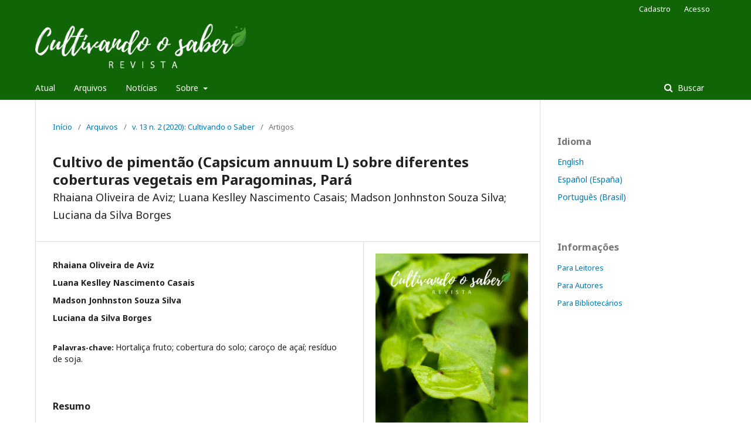

--- FILE ---
content_type: text/html; charset=utf-8
request_url: https://cultivandosaber.fag.edu.br/index.php/cultivando/article/view/993
body_size: 3673
content:

<!DOCTYPE html>
<html lang="pt-BR" xml:lang="pt-BR">
<head>
	<meta http-equiv="Content-Type" content="text/html; charset=utf-8">
	<meta name="viewport" content="width=device-width, initial-scale=1.0">
	<title>
		Cultivo de pimentão (Capsicum annuum L) sobre diferentes coberturas vegetais em Paragominas, Pará
							| Revista Cultivando o Saber
			</title>

	
<meta name="generator" content="Open Journal Systems 3.1.1.0">
<link rel="schema.DC" href="https://purl.org/dc/elements/1.1/" />
<meta name="DC.Creator.PersonalName" content=""/>
<meta name="DC.Date.created" scheme="ISO8601" content="2021-01-20"/>
<meta name="DC.Date.dateSubmitted" scheme="ISO8601" content="2021-01-14"/>
<meta name="DC.Date.issued" scheme="ISO8601" content="2021-01-20"/>
<meta name="DC.Date.modified" scheme="ISO8601" content="2021-01-20"/>
<meta name="DC.Description" xml:lang="pt" content="A cultura do pimentão é bastante exigente em relação ao seu ambiente de cultivo, e no sudeste paraense&amp;nbsp;tem-se necessidade de informações de produção dessa hortaliça fruto. Com base nessa necessidade o objetivo do&amp;nbsp;trabalho foi testar o desenvolvimento do pimentão, cultivado em solo coberto por resíduos de origem vegetal, nas&amp;nbsp;condições do clima e solo do município de Paragominas. O experimento foi realizado na Universidade Federal Rural da Amazônia, campus de Paragominas, na área experimental de Horticultura e no laboratório de solos. Foi utilizado o delineamento experimental em blocos casualizados, com quatro tratamentos (1-Controle: sem cobertura; 2- Resíduo de soja; 3- palha de arroz; 4- Caroço de açaí), e cinco repetições. Os parâmetros avaliados foram temperatura (°C) e pH do solo, altura das plantas (cm), diâmetro do colo (cm), quantidade dos frutos por planta, diâmetro transversal e longitudinal dos frutos e área foliar (mm²). Todos os dados obtidos foram analisados estatisticamente através da análise de variância, com teste F e as médias comparadas pelo teste de Tukey. Concluise que a cobertura vegetal resíduo de soja contribui para maior produtividade do pimentão. "/>
<meta name="DC.Format" scheme="IMT" content="application/pdf"/>
<meta name="DC.Identifier" content="993"/>
<meta name="DC.Identifier.pageNumber" content="19 - 26"/>
<meta name="DC.Identifier.URI" content="https://cultivandosaber.fag.edu.br/index.php/cultivando/article/view/993"/>
<meta name="DC.Language" scheme="ISO639-1" content="pt"/>
<meta name="DC.Rights" content="Copyright (c) 2020 Revista Cultivando o Saber"/>
<meta name="DC.Rights" content=""/>
<meta name="DC.Source" content="Revista Cultivando o Saber"/>
<meta name="DC.Source.ISSN" content="2175-2214"/>
<meta name="DC.Source.Issue" content="2"/>
<meta name="DC.Source.Volume" content="13"/>
<meta name="DC.Source.URI" content="https://cultivandosaber.fag.edu.br/index.php/cultivando"/>
<meta name="DC.Subject" xml:lang="pt" content="Hortaliça fruto; cobertura do solo; caroço de açaí; resíduo de soja."/>
<meta name="DC.Title" content="Cultivo de pimentão (Capsicum annuum L) sobre diferentes coberturas vegetais em Paragominas, Pará"/>
<meta name="DC.Type" content="Text.Serial.Journal"/>
<meta name="DC.Type.articleType" content="Artigos"/>
<meta name="gs_meta_revision" content="1.1"/>
<meta name="citation_journal_title" content="Revista Cultivando o Saber"/>
<meta name="citation_journal_abbrev" content="1"/>
<meta name="citation_issn" content="2175-2214"/> 
<meta name="citation_author" content="Rhaiana Oliveira de Aviz"/>
<meta name="citation_author" content="Luana Keslley Nascimento Casais"/>
<meta name="citation_author" content="Madson Jonhnston Souza Silva"/>
<meta name="citation_author" content="Luciana da Silva Borges"/>
<meta name="citation_title" content="Cultivo de pimentão (Capsicum annuum L) sobre diferentes coberturas vegetais em Paragominas, Pará"/>
<meta name="citation_date" content="2020"/>
<meta name="citation_volume" content="13"/>
<meta name="citation_issue" content="2"/>
<meta name="citation_firstpage" content="19"/>
<meta name="citation_lastpage" content="26"/>
<meta name="citation_abstract_html_url" content="https://cultivandosaber.fag.edu.br/index.php/cultivando/article/view/993"/>
<meta name="citation_keywords" xml:lang="pt" content="Hortaliça fruto; cobertura do solo; caroço de açaí; resíduo de soja."/>
<meta name="citation_pdf_url" content="https://cultivandosaber.fag.edu.br/index.php/cultivando/article/download/993/917"/>
	<link rel="stylesheet" href="https://cultivandosaber.fag.edu.br/index.php/cultivando/$$$call$$$/page/page/css?name=stylesheet" type="text/css" /><link rel="stylesheet" href="//fonts.googleapis.com/css?family=Noto+Sans:400,400italic,700,700italic" type="text/css" /><link rel="stylesheet" href="https://cdnjs.cloudflare.com/ajax/libs/font-awesome/4.7.0/css/font-awesome.css" type="text/css" />
</head><body class="pkp_page_article pkp_op_view has_site_logo" dir="ltr">

	<div class="cmp_skip_to_content">
		<a href="#pkp_content_main">Ir para o conteúdo principal</a>
		<a href="#pkp_content_nav">Ir para o menu de navegação principal</a>
		<a href="#pkp_content_footer">Ir pro rodapé</a>
	</div>
	<div class="pkp_structure_page">

				<header class="pkp_structure_head" id="headerNavigationContainer" role="banner">
			<div class="pkp_head_wrapper">

				<div class="pkp_site_name_wrapper">
																<div class="pkp_site_name">
																		
																			<a href="https://cultivandosaber.fag.edu.br/index.php/index" class="is_img">
								<img src="https://cultivandosaber.fag.edu.br/public/journals/1/pageHeaderLogoImage_pt_BR.jpg" width="3348" height="729" alt="Logo do cabeçalho da página" />
							</a>
																	</div>
									</div>

													<nav class="pkp_navigation_primary_row" aria-label="Navegação no Site">
						<div class="pkp_navigation_primary_wrapper">
														
	<ul id="navigationPrimary" class="pkp_navigation_primary pkp_nav_list">
								<li class="">
				<a href="https://cultivandosaber.fag.edu.br/index.php/cultivando/issue/current">
					Atual
				</a>
							</li>
								<li class="">
				<a href="https://cultivandosaber.fag.edu.br/index.php/cultivando/issue/archive">
					Arquivos
				</a>
							</li>
								<li class="">
				<a href="https://cultivandosaber.fag.edu.br/index.php/cultivando/announcement">
					Notícias
				</a>
							</li>
								<li class="">
				<a href="https://cultivandosaber.fag.edu.br/index.php/cultivando/about">
					Sobre
				</a>
									<ul>
																					<li class="">
									<a href="https://cultivandosaber.fag.edu.br/index.php/cultivando/about">
										Sobre a Revista
									</a>
								</li>
																												<li class="">
									<a href="https://cultivandosaber.fag.edu.br/index.php/cultivando/about/submissions">
										Submissões
									</a>
								</li>
																												<li class="">
									<a href="https://cultivandosaber.fag.edu.br/index.php/cultivando/about/editorialTeam">
										Equipe Editorial
									</a>
								</li>
																												<li class="">
									<a href="https://cultivandosaber.fag.edu.br/index.php/cultivando/about/contact">
										Contato
									</a>
								</li>
																		</ul>
							</li>
			</ul>


															<form class="pkp_search" action="https://cultivandosaber.fag.edu.br/index.php/cultivando/search/search" method="post" role="search">
		<input type="hidden" name="csrfToken" value="faa4a2bd0ff29d895908b6bf6d83ff1f">
		<input name="query" value="" type="text" aria-label="Termo de Busca">
		<button type="submit">
			Buscar
		</button>
		<div class="search_controls" aria-hidden="true">
			<a href="https://cultivandosaber.fag.edu.br/index.php/cultivando/search/search" class="headerSearchPrompt search_prompt" aria-hidden="true">
				Buscar
			</a>
			<a href="#" class="search_cancel headerSearchCancel" aria-hidden="true"></a>
			<span class="search_loading" aria-hidden="true"></span>
		</div>
</form>
						</div>
					</nav>
								<nav class="pkp_navigation_user_wrapper" id="navigationUserWrapper" aria-label="Navegação do Usuário">
					
	<ul id="navigationUser" class="pkp_navigation_user pkp_nav_list">
								<li class="profile">
				<a href="https://cultivandosaber.fag.edu.br/index.php/cultivando/user/register">
					Cadastro
				</a>
							</li>
								<li class="profile">
				<a href="https://cultivandosaber.fag.edu.br/index.php/cultivando/login">
					Acesso
				</a>
							</li>
										</ul>

				</nav>
			</div><!-- .pkp_head_wrapper -->
		</header><!-- .pkp_structure_head -->

						<div class="pkp_structure_content has_sidebar">
			<div id="pkp_content_main" class="pkp_structure_main" role="main">
<div class="page page_article">
			
<nav class="cmp_breadcrumbs" role="navigation" aria-label="Você está aqui:">
	<ol>
		<li>
			<a href="https://cultivandosaber.fag.edu.br/index.php/cultivando/index">
				Início
			</a>
			<span class="separator">/</span>
		</li>
		<li>
			<a href="https://cultivandosaber.fag.edu.br/index.php/cultivando/issue/archive">
				Arquivos
			</a>
			<span class="separator">/</span>
		</li>
		<li>
			<a href="https://cultivandosaber.fag.edu.br/index.php/cultivando/issue/view/66">
				v. 13 n. 2 (2020): Cultivando o Saber
			</a>
			<span class="separator">/</span>
		</li>
		<li class="current">
									Artigos
						</li>
	</ol>
</nav>	
		<article class="obj_article_details">
	<h1 class="page_title">
		Cultivo de pimentão (Capsicum annuum L) sobre diferentes coberturas vegetais em Paragominas, Pará
	</h1>

			<h2 class="subtitle">
			Rhaiana Oliveira de Aviz; Luana Keslley Nascimento Casais; Madson Jonhnston Souza Silva; Luciana da Silva Borges
		</h2>
	
	<div class="row">
		<div class="main_entry">

							<ul class="item authors">
											<li>
							<span class="name">
								Rhaiana Oliveira de Aviz
							</span>
																				</li>
											<li>
							<span class="name">
								Luana Keslley Nascimento Casais
							</span>
																				</li>
											<li>
							<span class="name">
								Madson Jonhnston Souza Silva
							</span>
																				</li>
											<li>
							<span class="name">
								Luciana da Silva Borges
							</span>
																				</li>
									</ul>
			
						
									<div class="item keywords">
				<span class="label">
										Palavras-chave:
				</span>
				<span class="value">
																		Hortaliça fruto; cobertura do solo; caroço de açaí; resíduo de soja.															</span>
			</div>
			
										<div class="item abstract">
					<h3 class="label">Resumo</h3>
					<p>A cultura do pimentão é bastante exigente em relação ao seu ambiente de cultivo, e no sudeste paraense tem-se necessidade de informações de produção dessa hortaliça fruto. Com base nessa necessidade o objetivo do trabalho foi testar o desenvolvimento do pimentão, cultivado em solo coberto por resíduos de origem vegetal, nas condições do clima e solo do município de Paragominas. O experimento foi realizado na Universidade Federal Rural da Amazônia, campus de Paragominas, na área experimental de Horticultura e no laboratório de solos. Foi utilizado o delineamento experimental em blocos casualizados, com quatro tratamentos (1-Controle: sem cobertura; 2- Resíduo de soja; 3- palha de arroz; 4- Caroço de açaí), e cinco repetições. Os parâmetros avaliados foram temperatura (°C) e pH do solo, altura das plantas (cm), diâmetro do colo (cm), quantidade dos frutos por planta, diâmetro transversal e longitudinal dos frutos e área foliar (mm²). Todos os dados obtidos foram analisados estatisticamente através da análise de variância, com teste F e as médias comparadas pelo teste de Tukey. Concluise que a cobertura vegetal resíduo de soja contribui para maior produtividade do pimentão. </p>
				</div>
			
			

																																								
						
		</div><!-- .main_entry -->

		<div class="entry_details">

										<div class="item cover_image">
					<div class="sub_item">
													<a href="https://cultivandosaber.fag.edu.br/index.php/cultivando/issue/view/66">
								<img src="https://cultivandosaber.fag.edu.br/public/journals/1/cover_issue_66_pt_BR.jpg">
							</a>
											</div>
				</div>
			
										<div class="item galleys">
					<ul class="value galleys_links">
													<li>
								

	
		

<a class="obj_galley_link pdf" href="https://cultivandosaber.fag.edu.br/index.php/cultivando/article/view/993/917">

		
	PDF

	</a>							</li>
											</ul>
				</div>
						
							<div class="item published">
					<div class="label">
						Publicado
					</div>
					<div class="value">
						2021-01-20
					</div>
				</div>
			
						
						<div class="item issue">
				<div class="sub_item">
					<div class="label">
						Edição
					</div>
					<div class="value">
						<a class="title" href="https://cultivandosaber.fag.edu.br/index.php/cultivando/issue/view/66">
							v. 13 n. 2 (2020): Cultivando o Saber
						</a>
					</div>
				</div>

									<div class="sub_item">
						<div class="label">
							Seção
						</div>
						<div class="value">
							Artigos
						</div>
					</div>
							</div>

						
						
			

		</div><!-- .entry_details -->
	</div><!-- .row -->

</article>
	

</div><!-- .page -->


	</div><!-- pkp_structure_main -->

				
					<div class="pkp_structure_sidebar left" role="complementary" aria-label="Barra lateral">
				<div class="pkp_block block_language">
	<span class="title">
		Idioma
	</span>

	<div class="content">
		<ul>
							<li class="locale_en_US">
					<a href="https://cultivandosaber.fag.edu.br/index.php/cultivando/user/setLocale/en_US?source=%2Findex.php%2Fcultivando%2Farticle%2Fview%2F993">
						English
					</a>
				</li>
							<li class="locale_es_ES">
					<a href="https://cultivandosaber.fag.edu.br/index.php/cultivando/user/setLocale/es_ES?source=%2Findex.php%2Fcultivando%2Farticle%2Fview%2F993">
						Español (España)
					</a>
				</li>
							<li class="locale_pt_BR current">
					<a href="https://cultivandosaber.fag.edu.br/index.php/cultivando/user/setLocale/pt_BR?source=%2Findex.php%2Fcultivando%2Farticle%2Fview%2F993">
						Português (Brasil)
					</a>
				</li>
					</ul>
	</div>
</div><!-- .block_language -->
<div class="pkp_block block_information">
	<span class="title">Informações</span>
	<div class="content">
		<ul>
							<li>
					<a href="https://cultivandosaber.fag.edu.br/index.php/cultivando/information/readers">
						Para Leitores
					</a>
				</li>
										<li>
					<a href="https://cultivandosaber.fag.edu.br/index.php/cultivando/information/authors">
						Para Autores
					</a>
				</li>
										<li>
					<a href="https://cultivandosaber.fag.edu.br/index.php/cultivando/information/librarians">
						Para Bibliotecários
					</a>
				</li>
					</ul>
	</div>
</div>

			</div><!-- pkp_sidebar.left -->
			</div><!-- pkp_structure_content -->

<div id="pkp_content_footer" class="pkp_structure_footer_wrapper" role="contentinfo">

	<div class="pkp_structure_footer">

		
		<div class="pkp_brand_footer" role="complementary">
			<a href="https://cultivandosaber.fag.edu.br/index.php/cultivando/about/aboutThisPublishingSystem">
				<img alt="Sobre este sistema de publicação" src="https://cultivandosaber.fag.edu.br/templates/images/ojs_brand.png">
			</a>
		</div>
	</div>
</div><!-- pkp_structure_footer_wrapper -->

</div><!-- pkp_structure_page -->

<script src="//ajax.googleapis.com/ajax/libs/jquery/1.11.0/jquery.js" type="text/javascript"></script><script src="//ajax.googleapis.com/ajax/libs/jqueryui/1.11.0/jquery-ui.js" type="text/javascript"></script><script src="https://cultivandosaber.fag.edu.br/lib/pkp/js/lib/jquery/plugins/jquery.tag-it.js" type="text/javascript"></script><script src="https://cultivandosaber.fag.edu.br/plugins/themes/default/js/lib/popper/popper.js" type="text/javascript"></script><script src="https://cultivandosaber.fag.edu.br/plugins/themes/default/js/lib/bootstrap/util.js" type="text/javascript"></script><script src="https://cultivandosaber.fag.edu.br/plugins/themes/default/js/lib/bootstrap/dropdown.js" type="text/javascript"></script><script src="https://cultivandosaber.fag.edu.br/plugins/themes/default/js/main.js" type="text/javascript"></script>


</body>
</html>